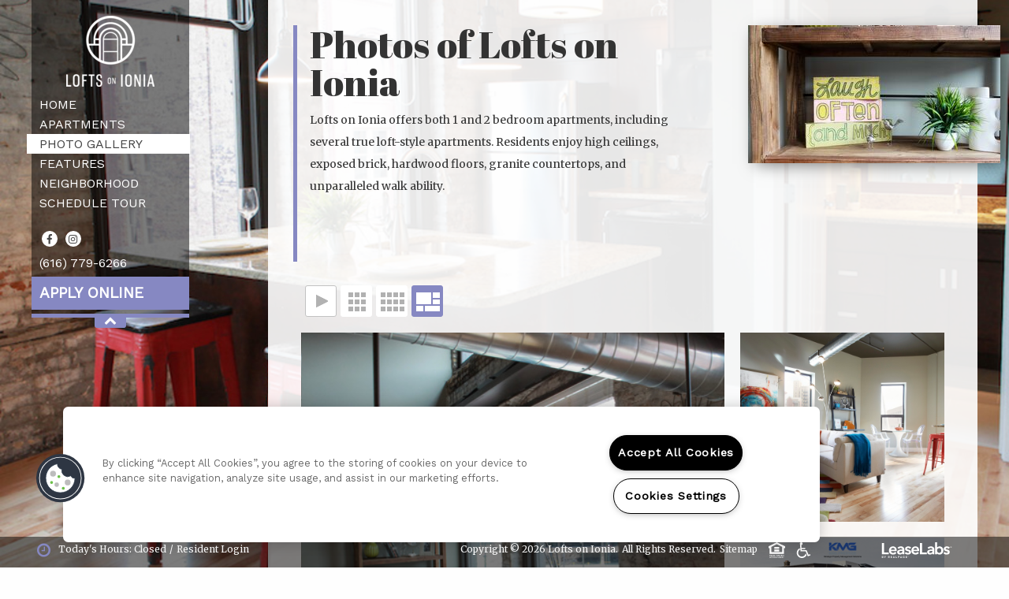

--- FILE ---
content_type: text/css; charset=utf-8
request_url: https://www.loftsonionia.com/CMSPages/GetResource.ashx?stylesheetname=RPcssMaster_S0065-Tableau
body_size: 8754
content:
html,body{height:auto !important}body{overflow-x:hidden}html body{font-family:'Work Sans',sans-serif;color:#333}.row{margin-left:-20px;margin-left:auto !important;margin-right:auto !important}html p{font-size:14px}.pageWrapper{max-width:1200px;margin:0 auto}.backgroundContainer{height:100%;width:100%;position:fixed;top:0;z-index:-1}:focus{outline:-webkit-focus-ring-color auto 0 !important}@media only screen and (min-width:1024px){body.modal-open{position:relative !important}}@media only screen and (max-width:480px){.backgroundContainer{height:120%}}.navLogoWrapper{text-align:center}.logo{text-align:center}.logo img{padding:0 0 10px 0}.topContainer{background-color:rgba(0,0,0,.5);padding:20px 10px 0;width:16.666667%;max-width:200px;position:fixed;top:0;z-index:0}.desktopMenu ul{list-style:none;margin-left:0}.desktopMenu li a{color:#fff;text-transform:uppercase;text-decoration:none}.desktopMenu li a:hover{color:#fff;text-decoration:none;transition:color .1s ease-in-out;-moz-transition:color .1s ease-in-out;-webkit-transition:color .1s ease-in-out}span.seo-phone.seo-number{font-weight:bold}.social_media{margin:20px 0 8px}#nav-wrapper a{color:#fff}.applyNowLink{margin:5px -10px;padding:7px 10px;text-transform:uppercase;background:#8688c2;font-size:1.2em}.applyNowLink a{font-weight:bold}.live-chat-container{margin:5px -10px;padding:7px 10px;text-transform:uppercase;font-size:1.2em}.desktopMenu #menuElem li{background:rgba(255,255,255,0);margin-left:-1rem;margin-right:-.7rem;padding-left:1rem;transition:background .1s ease-in-out;-moz-transition:background .1s ease-in-out;-webkit-transition:background .1s ease-in-out}.desktopMenu #menuElem li:hover,.desktopMenu #menuElem li.active{background:rgba(255,255,255,1);transition:background .1s ease-in-out;-moz-transition:background .1s ease-in-out;-webkit-transition:background .1s ease-in-out}.desktopMenu #menuElem li:hover a,.desktopMenu #menuElem li.active a{color:#444;transition:color .1s ease-in-out;-moz-transition:color .1s ease-in-out;-webkit-transition:color .1s ease-in-out}a#_lpChatBtn{font-weight:bold}a#_lpChatBtn:before{content:"";font-family:FontAwesome;font-weight:normal;margin-right:10px}.office-hours-container a:before{content:"";font-family:FontAwesome;margin-right:.5em;font-size:20px;vertical-align:middle;color:#8688c2;float:left;line-height:20px}.office-hours-container .office-hours-modal-container{background-color:rgba(0,0,0,.5);padding:10px 20px 10px 0;margin-top:-2px}.office-hours-container .office-hours-modal-container:after{border-top:solid rgba(0,0,0,.8) 10px}#mobile-nav-content .office-hours-container .office-hours-modal-container{width:100%;height:100%;top:0!important;left:0!important;margin-top:0}.background-gallery ul.bg-images{list-style:none}#mobile-nav-header-right a.seo-number:before{content:"";display:inline-block;font:normal normal normal 14px/1 FontAwesome;font-size:inherit;text-rendering:auto;-webkit-font-smoothing:antialiased;font-size:30px;color:#fff}.masterContainer .off-canvas-content,.masterContainer .off-canvas-content{background:transparent}#mobile-nav-header{background:#444;position:fixed;width:100%;height:50px;top:0;z-index:10}.mobileTopContainer button.button{padding:10px;font-size:30px;line-height:30px;background:transparent;height:50px;margin:0;position:fixed;left:0;top:0}.navLogoMobile{width:100%;height:100%;text-align:center}.navLogoMobile img{box-sizing:border-box;padding:10px;max-width:50%;max-height:100%}div#mobile-nav-header-right{position:absolute;top:0;right:0}.mobilePhone{padding:10px;font-size:0;line-height:30px;height:50px;margin:0;float:right}.mobilePhone a,.mobilePhone a:hover{color:#fff}.mobileTopContainer .icon{color:#8688c2;height:15px;width:15px;margin-right:10px;vertical-align:middle}.off-canvas.position-left{min-height:100%;background:#333;padding:1em;overflow:hidden}.mobileTopContainer ul{list-style-type:none;margin-left:0;font-size:1.3em;text-transform:uppercase;line-height:1.7em}.mobileTopContainer ul li a{color:#fff}.fa-map-marker{font-size:22px !important}.fa-mobile{font-size:26px !important}em.fa.fa-envelope-o{font-size:20px !important}.mobileInfoLink .icon{width:1em;margin-right:5px;display:inline-block;margin-top:-5px;vertical-align:top}.mobileInfoLink .text{width:185px;display:inline-block;color:#fff;font-size:.8em;margin-top:-4px;vertical-align:top}.mobileInfoLink .text a{color:#fff}.mobileInfoLink{margin-bottom:10px}.mobileTopContainer .office-hours-container{font-size:.8em;margin-top:-8px}.mobileTopContainer #menuElem li.active{background:#fff;margin-left:-1em;margin-right:-1em;padding-left:1em;padding-right:1em}.mobileTopContainer #menuElem li.active a{color:#333}.mobileTopContainer .p_lt_zoneMobileNav_rpWebpart_OfficeHours1_pnlOfficeHours-office-hours-modal-container-u.office-hours-modal-container{background:#000;margin:0 2em 0 0;box-sizing:border-box;padding:2em 1em;font-size:.8em}.mobileTopContainer .office-hours-modal-container:after{border-left:solid transparent 10px;border-right:solid transparent 10px;border-top:solid #333 10px}.mobileTopContainer .oh{text-align:center;padding:0}.mobileTopContainer [class^="sicon-"]:before,.mobileTopContainer [class*=" sicon-"]:before{font-size:1.1em;height:30px;width:30px;padding-top:4px;border-radius:15px;margin-bottom:5px}.mobileTopContainer .live-chat-container{background:none;float:right;font-size:0;padding:7px 3px}.mobileTopContainer a#_lpChatBtn:before{color:#fff;font-size:30px;line-height:22px}.mobileTopContainer a#_lpChatBtn{color:#fff}.mobileTopContainer .live-chat-container{background:none}.mobileTopContainer .oh-button-close{display:block}.js-off-canvas-exit{z-index:9}@font-face{font-family:'fontello';src:url('/TemplateResources/Global/Icons/fontello.eot?87172713');src:url('/TemplateResources/Global/Icons/fontello.eot?87172713') format('embedded-opentype'),url('/TemplateResources/Global/Icons/fontello.woff?87172713') format('woff'),url('/TemplateResources/Global/Icons/fontello.ttf?87172713') format('truetype'),url('/TemplateResources/Global/Icons/fontello.svg?87172713') format('svg');font-weight:normal;font-style:normal}[class^="sicon-"]:before,[class*=" sicon-"]:before{font-family:"fontello";font-style:normal;font-weight:normal;speak:none;display:inline-block;text-decoration:inherit;width:1em;margin-right:.2em;text-align:center;font-variant:normal;text-transform:none;line-height:22px;margin-left:.2em;color:inherit;font-size:.8em;color:#444;font-variant:normal;text-transform:none;background:#fff;height:20px;width:20px;border-radius:10px}.sicon-twitter:before{content:''}.sicon-pinterest:before{content:''}.sicon-facebook:before{content:''}.sicon-youtube:before{content:''}.sicon-linkedin:before{content:''}.sicon-google:before{content:''}.sicon-google-search:before{content:''}.sicon-blog:before{content:''}.sicon-yelp:before{content:''}.sicon-myspace:before{content:''}.sicon-foursquare:before{content:''}.sicon-flickr:before{content:''}.sicon-instagram:before{content:'('}.sicon-tumblr:before{content:')'}.sicon-apartmentratingscom:before{content:'!';padding-left:0}.social_media a{text-decoration:none}#popUpWindowHeader{font-family:'Abril Fatface',serif;font-size:1.8em}.popUpWindowDialog #popUpWindowText{font-family:'Merriweather',serif}.innerContainer1{background-color:rgba(0,0,0,.5);color:#fff;width:50%;min-height:25%;max-height:85%;position:fixed;bottom:13%;right:0;border-left:10px solid #8688c2;padding:1em;overflow-y:auto}.innerContainer1 .tabs-content h1{color:#fff;border:none;font-size:3rem}.innerContainer1Content{max-width:600px;padding:0 1em;box-sizing:border-box}.innerContainer1Content a,.innerContainer1Content a:hover{color:#8688c2;text-decoration:none}.innerContainer2{background:rgba(255,255,255,.9);width:75%;float:right;box-sizing:border-box;padding:2em 2em 0 2em;margin-bottom:2.55em}.orbit{margin-bottom:2em}@media only screen and (max-width:1023px){.orbit{margin-bottom:-1em}.page_blog .orbit{margin-bottom:-1em}}.rightImage img{-webkit-box-shadow:6px 5px 20px -4px rgba(0,0,0,.55);-moz-box-shadow:6px 5px 20px -4px rgba(0,0,0,.55);box-shadow:6px 5px 20px -4px rgba(0,0,0,.55)}.bottomContent{margin:0 -2em -2em}@media only screen and (max-width:1279px){.innerContainer1{width:65%}.innerContainer1Content{max-width:auto}}@media only screen and (max-width:1100px){.innerContainer2{width:80%}}@media only screen and (max-width:1023px){.innerPageContainer{margin-top:50px}.innerContainer1{width:98%;min-height:25%;position:relative;float:none;margin-top:110%;border-left:5px solid #8688c2;margin-bottom:15%;margin-left:2%}.innerContainer1Content{max-width:100%;padding:0 1em}.innerContainer2{width:100%;float:none;margin-bottom:0;padding-bottom:1em}#floorPlansPageContainer .innerContainer2{padding-bottom:0;margin-bottom:-2em}.bottomContent{margin:0 -2em}}@media only screen and (max-width:1023px) and (orientation:portrait){.innerContainer1{margin-top:85%}}@media only screen and (max-width:640px) and (orientation:portrait){.innerContainer1{margin-top:95%}}@media only screen and (max-width:1023px) and (orientation:landscape){.innerContainer1{margin-top:40%;margin-bottom:9%}}@media only screen and (max-width:640px){.innerContainer2{padding:1em}.topContentRight{margin:1em 1em 0 1em}.bottomContent{margin:0 -1em -1em}}body h1{font-family:'Abril Fatface';line-height:1}.innerPageContainer,.innerPageContainer h2,.innerPageContainer h3,.innerPageContainer h4,.innerPageContainer h5,.innerPageContainer h6{font-family:'Merriweather',serif}.topContent{position:relative}.innerContainer2 .topContent a{color:#8688c2}.innerContainer2 .topContentLeft{width:60%;border-left:5px solid #8688c2;box-sizing:border-box;padding:0 1em;min-height:175px;margin-bottom:30px}.innerContainer2 .topContentLeft:after{content:"";clear:both;display:table}.innerContainer2 .topContentRight{position:absolute;right:-61px;top:0;width:40%;text-align:right}.innerContainer2 .mainContent{box-sizing:initial}@media only screen and (max-width:1200px){.innerContainer2 .topContentRight{right:0}}@media only screen and (max-width:480px){.topContent{margin:-2em}.innerContainer2 .topContentRight{width:100%;position:relative}.innerContainer2 .topContentLeft{width:auto;padding:0 1em;margin:1em 2em 3em}.rightImage img{width:100%}.rightImage{-webkit-box-shadow:none;-moz-box-shadow:none;box-shadow:none}}.scrolling-testimonials{margin:0}.testimonial-item-container{font-family:'Abril Fatface';color:#fff;font-size:20px}.readmore{padding-bottom:15px;display:none}.readmoreOpen{color:#8688c2;padding-left:10px}.readmoreClose{color:#8688c2;padding-left:10px}.readmoreOpen:hover,.readmoreClose:hover{cursor:pointer}.readmore p:last-of-type{display:inline}.homeCallOut1 img{display:none}.homeCallOut1 .head_text{font-size:1.3em;color:#8688c2}@media only screen and (max-width:1023px){.homeCallOut1 .head_text{font-size:1em}}.background-gallery .li-image{width:100%}.backgroundContainer .slider{height:auto;margin:0;background-color:transparent}.caption-container .caption,.caption-container .link,.caption-container .description{display:none}.background-gallery .bg-arrow-left,.background-gallery .bg-arrow-right{display:none}.backgroundContainer .background-gallery .bg-bullets{width:100%;max-width:1200px;margin:0 auto;bottom:4.5em}.backgroundContainer .background-gallery .bg-bullets li{font-size:2em;padding:0 2px}.backgroundContainer .background-gallery .bg-selected{color:#8688c2}.backgroundContainer .background-gallery .bg-bullets{color:#fff}.backgroundContainer .background-gallery .bg-caption-container{display:none}@media only screen and (max-width:1023px){.backgroundContainer .background-gallery .bg-bullets{display:none}.backgroundContainer{z-index:-1}}.topContainer{z-index:1}.backgroundContainer .slides-banner{margin-bottom:0}.backgroundContainer .slides-banner .slides li{height:100vh;display:inline}.backgroundContainer .slides-banner .flex-direction-nav{display:none}.backgroundContainer .slides-banner .flex-control-nav{display:block;width:auto;bottom:95px;text-align:center;left:5%}@media(max-width:991px){.backgroundContainer .slides-banner .flex-control-nav{bottom:auto;top:80px;right:0;width:100%}}.backgroundContainer .slides-banner .flex-control-nav li a{width:14px;height:14px}.backgroundContainer .slides-banner .flex-control-nav li a.flex-active{background:#fff;background:rgba(255,255,255,.9)}#squareTilesGalleryPageContainer .backgroundContainer{background:url(https://capi.myleasestar.com/v2/dimg/65591483/1920x1200/65591483.jpg);background-size:cover;height:100%;background-position:center;z-index:-1 !important}@media only screen and (max-width:640px){#squareTilesGalleryPageContainer .backgroundContainer{background:url(https://capi.myleasestar.com/v2/dimg/65591483/1080x1920/65591483.jpg)}}#widget_header_buttons{float:left !important}#widget_header_buttons a.headerButton:first-child{margin-left:0}.grid,.grid-item{background:transparent !important}#galleryMain .top-container{clear:both;padding-top:30px;width:100%}#galleryMain .top-dropdown{margin-top:8px;float:right}#galleryMain .clear{clear:both}@media only screen and (max-width:480px){#squareTilesGalleryPageContainer #galleryMain{padding:0 2em 2em}}#blogPageContainer .blog-pager-list{padding:0}#blogPageContainer .innerContainer2{position:relative;z-index:0}#blogPageContainer .backgroundContainer{background:url(http://capi.myleasestar.com/v2/dimg/46168399/3840x2560/46168399.jpg);background-size:cover;height:100%;background-position:center}@media only screen and (max-width:640px){#blogPageContainer .backgroundContainer{background:url(http://capi.myleasestar.com/v2/dimg/46168399/1080x1920/46168399.jpg)}}.innerContainer2 .page_blog{padding:0;background:transparent}.innerContainer2 .blog-search-box{height:30px;width:200px}.innerContainer2 .blog-search-bar{margin-bottom:0}.blog-search-bar .blog-search-box{padding:5px 10px;font-size:.9rem}.blog-list-item-container .blog-list-item-left{width:80%;box-sizing:border-box}.blog-list-item-container .blog-list-item-right{width:20%;box-sizing:border-box}#blogPageContainer .innerContainer2 ul.orbit-container{-webkit-margin-before:0;-webkit-margin-after:-.5em;-webkit-margin-start:0;-webkit-margin-end:0}#blogMain{margin-bottom:2em}#blogBottom .scrolling-testimonials{margin:0}.social-button .fb_iframe_widget{top:-6px}@media only screen and (max-width:1024px){.blog-list-item-container .blog-list-item-right{width:100%}.blog-list-item-container .blog-list-item-left{width:100%}}@media only screen and (max-width:500px){.page_blog .blog-search-back-button{margin-top:5px}.page_blog .blog-search-page-title{font-size:20px;padding-left:0}}@media only screen and (max-width:320px){.innerContainer2 .blog-search-box{width:170px}.blog-list-item-tags-list{margin:0}.page_blog .blog-search-page-title{font-size:18px}}#ReviewsPageContainer .backgroundContainer{background:url();background-size:cover;height:100%;background-position:center}.ratings-wrapper q{color:#333}body .FloorPlansV3 #contentarea{float:none;background:none}body .scrolling-testimonials .orbit-container{min-height:unset}.fp2-left-panel-filters-container{border-radius:5px;border-bottom:1px solid rgba(0,0,0,.2);box-shadow:0 1px 5px rgba(0,0,0,.15)}body .FloorPlansV3 #floorplan-header{height:auto}.sortSection #dropSort{font-size:.9em}.FloorPlansV2 .rent-container.student-prop-rent{margin-top:15px}.container .FloorPlansV2 #sidebar .button.student-prop-filter{margin:0 !important}body .BrochureLogo img{padding:5px;background:rgba(0,0,0,.5)}.page_floorPlans .bottomContent{margin:0 -2em}.FloorPlansV3 .modal.fade.in{display:block !important}.FloorPlansV3 .filters-container .caret{float:right}body .FloorPlansV3 #contentarea{font-size:12px}.FloorPlansV3 .filters-container .dropdown-menu,.FloorPlansV3 .filters-container .dropdown-toggle{min-width:212px}.FloorPlansV3 #floorplan-container{overflow:visible !important}body .FloorPlansV3 .read-more-fp{margin-top:0;padding-top:0}#floorPlansPageContainer .innerContainer2{position:relative}#floorPlansPageContainer .FloorPlansV2 input#flex-days{width:30px;padding:2px 5px}#floorPlansPageContainer .backgroundContainer{background:url(https://capi.myleasestar.com/v2/dimg/60436936/1920x1200/60436936.jpg);background-size:cover;height:100%;background-position:center}.container .FloorPlansV3 .rent-filter{width:84px}body .ui-datepicker select.ui-datepicker-month,body .ui-datepicker select.ui-datepicker-year{color:#333;background-image:none !important}.rent-container [type="tel"],.calendra [type="text"]{margin-bottom:0 !important;padding:0 !important}#floorPlansMain .container .FloorPlansV3 #topbar .calendra input{margin-bottom:0 !important;padding:0 0 0 7px !important}@media only screen and (max-width:640px){#floorPlansPageContainer .backgroundContainer{background:url(https://capi.myleasestar.com/v2/dimg/60436936/1080x1920/60436936.jpg)}}container .FloorPlansV3 #unitInfoPanel.ismobile{top:50px}.floorPlanBottomImageContainer{margin-bottom:2em}.bottomImage{width:33%;display:inline-block}.bottomImage.bi2{width:34%}.innerContainer2 .FloorPlansV2 #view-area-floor-plan .view-area-floor-plan .unit-show-hide{padding:10px}.availability-filter-row{margin-left:2px}.bottomImage img{width:100%}.FloorPlansV2{box-sizing:initial}.FloorPlansV2 #contentarea .floorplan-top-container{box-sizing:border-box}.FloorPlansV2 #cont-leftsidebar .img_area{max-width:100%;max-height:100%;box-sizing:border-box}.FloorPlansV2 .show-all-amenities{clear:both}.FloorPlansV2 input#datepicker,.FloorPlansV2 input#flex-days{display:inline}.availUnitsBox{margin:21px 0}.innerContainer2 .FloorPlansV2 #contentarea,.innerContainer2 .FloorPlansV2 .ac-container{margin:1px}.innerContainer2 .FloorPlansV2 #contentarea .floorplan-top-container{width:100%;box-sizing:border-box}.innerContainer2 .FloorPlansV2 #cont-leftsidebar{padding:0;box-sizing:border-box;width:20%}.innerContainer2 .FloorPlansV2 #cont-leftsidebar .butt_area{box-sizing:border-box;max-width:100%}.innerContainer2 .FloorPlansV2 #text-area{margin:0;padding:0 5px 5px;width:56%;box-sizing:border-box}.innerContainer2 .FloorPlansV2 #contentarea h2{margin:0}.read-more-fp{padding-top:10px}.innerContainer2 .FloorPlansV2 #view-area-floor-plan{box-sizing:border-box}.innerContainer2 .FloorPlansV2 #contentarea .specification ul li{padding:2px 4px 0}.innerContainer2 .FloorPlansV2 .ac-container{box-sizing:border-box;padding:15px 10px;margin-bottom:1em}.innerContainer2 .FloorPlansV2 .ac-container label.label{margin:0;padding:0;text-align:left;width:100%;border-radius:4px 4px 0 0;height:auto}.FloorPlansV2 .ac-small .pagination{margin:20px 0 0}.innerContainer2 .FloorPlansV2 .ac-container .input:checked~article.ac-small{padding:0}.innerContainer2 .FloorPlansV2 .sortSection{padding:0}.innerContainer2 .FloorPlansV2 .ac-container{box-sizing:border-box;padding:15px 10px}.innerContainer2 .FloorPlansV2 .ac-container label.label{margin:0;padding:5px;text-align:left;width:100%;font-size:1em;font-weight:normal}.innerContainer2 .FloorPlansV2 select{padding:3px;font-size:1em}.innerContainer2 .FloorPlansV2 .ui-slider-horizontal{width:92%;margin:0 auto}.innerContainer2 .FloorPlansV2 #sidebar .sli{padding:0;margin:0}.innerContainer2 .FloorPlansV2 .ac-small .sli p,.FloorPlansV2 .ac-container .calendra p{margin:0}.innerContainer2 .FloorPlansV2 #sidebar .calendra{width:100%;box-sizing:border-box;padding:0;margin:0}.FloorPlansV2 select{height:auto}.FloorPlansV2 input#datepicker,.FloorPlansV2 input#flex-days{height:auto;margin:0}.container .FloorPlansV2 #sidebar .button{margin:45px 0 0 0 !important;padding:0;background:transparent;float:none}.container .FloorPlansV2 .ac-container .availabilityFilter p{font-size:12px}.container .FloorPlansV2 .availabilityFilter input[type=radio]{left:0}.container .FloorPlansV2 .availabilityFilter{padding:5px 12px 0 20px}.container .FloorPlansV2 #checkboxShowAvailableOnly{margin:0}.container .FloorPlansV3 #topbar .open>.dropdown-menu{box-sizing:border-box;opacity:1;margin-top:-3px}.container .FloorPlansV3 .availabilityFilter #flex-days{height:auto;padding:0}.container .FloorPlansV3 #topbar .calendra input,.FloorPlansV3 select{height:auto}.container .FloorPlansV3 .amenity-popup-lightbox .close a{background:#54796d url(/RPresourceFiles/Themes/essex/images/sprite_corporate_search.png) no-repeat 6px -633px}.container .FloorPlansV2 .amenities-title-1{margin:0}.container .FloorPlansV3 #unitInfoPanel{padding:0}.container .FloorPlansV2 th{color:#333}.container .FloorPlansV2 .pagination>li>a,.container .FloorPlansV2 .pagination>li>span{padding:6px 10px}.FloorPlansV3 .filters-container{text-align:left}#topbar input{display:inline-block;box-shadow:none}.FloorPlansV3 .rent-filter{height:auto;line-height:1.6;font-size:.8rem;width:80px}.FloorPlansV3 #beds_selector a,.FloorPlansV3 #baths_selector a{line-height:1.6;padding:6px 10px}.calendra input#datepicker{font-size:.8rem}.container .FloorPlansV3 #topbar .calendra input{background-position:103px 5px}.FloorPlansV3 #topbar .filters-container .dropdown:after{content:none}.FloorPlansV3 #topbar .filters-container .dropdown{margin-left:0}.FloorPlansV3 .filters-container .dropdown-toggle{font-family:'Merriweather',serif}.FloorPlansV3 .filters-container .dropdown-menu{padding:.55rem}.container .FloorPlansV3 .dropdown-menu>li>a{padding:3px 0}.container .FloorPlansV3 #topbar{padding:0}.container .FloorPlansV3 .availUnitsBox{float:left}.container .FloorPlansV3 #divOnlineLeasingLogin{float:none;margin-left:0}.container .FloorPlansV3 #availableFloorplansmsg{margin-top:5px;float:none}.FloorPlansV3 .open .butt_area{width:100%;float:none}.open .fp-price-range{display:inline-block;width:40%}.open .fp-action-btn{display:inline-block;width:30%;position:relative;padding:0 1rem;box-sizing:border-box;vertical-align:middle;float:right}.FloorPlansV3 .open .virtual-tour{float:none;width:30%;display:inline-block;padding:10px 0;margin-top:10px;display:inline-block}.FloorPlansV3 .min-rent-container:after,.FloorPlansV3 .max-rent-container:after{font-size:.7rem}.FloorPlansV3 #topbar .calendra{margin-right:1rem !important}.container .FloorPlansV3 #topbar .calendra input{margin-bottom:1rem !important;margin-right:1rem !important}.innerContainer2 .FloorPlansV2 .ac-container article p{margin-bottom:0}.innerContainer2 .FloorPlansV2 .rent-container{width:100%;padding:0}.innerContainer2 .FloorPlansV2 .rent-filter{width:80px;display:inline-block;font-size:.8rem;margin-bottom:0}#floorPlansMain .FloorPlansV3 #unitInfoPanel.ismobile{top:50px}.page_floorPlans #floorPlansMain .container{max-width:100%}#spWidget{margin-bottom:30px}#spWidget h2{font-family:'Abril Fatface';font-size:2em}#spWidget .sp-infobox-bot{background-color:#dfdfdf}#spWidget .sp-carousel-container{font-size:12px}.sp-left-arrow,.sp-right-arrow{border-color:#a9a9a9 !important}@media only screen and (max-width:1024px){.container .FloorPlansV3 #checkboxShowAvailableOnly{margin:2px 5px 0 2px !important}}@media only screen and (max-width:960px){.container .FloorPlansV3 .butt_area{width:100%}#topbar .filters-container .dropdown{border:none !important}}@media only screen and (max-width:826px){.container .FloorPlansV3 #topbar .calendra input{margin:0 !important}.filters-container .dropdown-toggle{height:31px !important}}@media(max-width:768px){.container .FloorPlansV2 #contentarea{width:99% !important;box-sizing:border-box}}@media(max-width:767px) and (min-width:270px){#floorPlansMain .FloorPlansV3 #unitInfoPanel>a{margin-bottom:0;display:inline-block!important;padding:10px}}@media(max-width:690px){.container .FloorPlansV3 #topbar .calendra input{margin-bottom:1rem!important;margin-right:1rem!important}}@media only screen and (max-width:480px){.innerContainer2 .FloorPlansV2 #cont-leftsidebar{width:100%}.bottomImage{width:100% !important}.FloorPlansV3 #topbar .calendra{margin:0 auto !important}}@media only screen and (max-width:320px){.container .FloorPlansV2 #contentarea .specification{font-size:11px}.container .FloorPlansV2 #contentarea .button_2{width:65px;padding:5px 0}}body .floorplans-widget-1 .rpfp-cards .rpfp-card .rpfp-button{padding:12px}body .floorplans-widget-1 .rpfp-filters .rpfp-button{font-size:12px;line-height:15px;border:1px solid #585858;background-color:#fff;border-radius:0;padding:12px;min-width:128px}body .floorplans-widget-1 .rpfp-filters{padding-bottom:0}body .floorplans-widget-1 .rpfp-filters .rpfp-dropdown-container{margin-bottom:6px}body .floorplans-widget-1 .rpfp-filters .rpfp-button.rpfp-active,body .floorplans-widget-1 .rpfp-filters .rpfp-button.rpfp-active:hover{background:#8688c2;border:solid 1px #8688c2}body .floorplans-widget-1 .rpfp-filters .rpfp-dropdown-container.rpfp-dropdown-container-sortby .rpfp-button{letter-spacing:.49px}body .floorplans-widget-1 .rpfp-discalaimer-container{margin:25px 0 30px 0}body .floorplans-widget-1 .rpfp-extras .engrain .engrain-link{border-radius:0;margin-left:20px;font-size:12px;line-height:15px}body .floorplans-widget-1 .rpfp-extras .ahol{line-height:26px}body .floorplans-widget-1 .rpfp-extras .ahol .ahol-link{color:#333;text-decoration:underline}body .floorplans-widget-1 .rpfp-extras .ahol .ahol-link:hover,body .rpfp-extras .ahol .ahol-link:focus{opacity:.6}body .floorplans-widget-1 .rpfp-extras .engrain .engrainMapSvg{width:28px}body .floorplans-widget-1 .rpfp-extras{font-size:12px}@media screen and (min-width:584px){body .floorplans-widget-1 .rpfp-extras{margin-top:0;margin-bottom:20px;justify-content:flex-end}}body .floorplans-widget-1 .rpfp-cards .rpfp-card .rpfp-card-inner{background:#f2f2f2}body .floorplans-widget-1 .rpfp-cards .rpfp-card .rpfp-info{padding:14px 13px;border:none}body .floorplans-widget-1 .rpfp-cards .rpfp-card .rpfp-info .rpfp-name,body .floorplans-widget-1 .rpfp-cards .rpfp-card .rpfp-info .rpfp-rent{font-size:15px;line-height:19px;width:100%}body .floorplans-widget-1 .rpfp-cards .rpfp-card .rpfp-info .rpfp-details{font-size:12px}body .floorplans-widget-1 .rpfp-cards .rpfp-card .rpfp-info .rpfp-details strong{font-weight:400}body .floorplans-widget-1 .rpfp-cards .rpfp-card .rpfp-button.rpfp-button--brochure{background:#fff;color:#969796;opacity:1;font-size:12px;line-height:15px}body .floorplans-widget-1 .rpfp-cards .rpfp-card .rpfp-button.rpfp-button--brochure:before{opacity:.6}body .floorplans-widget-1 .rpfp-cards .rpfp-card .rpfp-button.rpfp-button--availability{border-radius:0 0 5px 5px;border-left:none;font-weight:400;opacity:1;font-size:12px;line-height:15px}body .floorplans-widget-1 .rpfp-cards .rpfp-card .rpfp-button.rpfp-button--brochure:hover,body .floorplans-widget-1 .rpfp-cards .rpfp-card .rpfp-button.rpfp-button--availability:hover{opacity:.6}body .floorplans-widget-1 .rpfp-cards .rpfp-card .rpfp-button.rpfp-button--availability .rpfp-badge{background-color:#fff;font-weight:400;color:#333}.tabs-content .tabs-panel ul{margin-left:0}.tabs-content li{list-style:none}.tabs-content li:before{content:"• ";font-size:20px;color:#8688c2}.tabs-content .tabs-panel{height:auto !important}body .view-more-community,body .view-more-apartment{background:#8688c2}body .view-more-community:hover,body .view-more-apartment:hover{background:#787aae;color:#fff}body .tabs-content h1{color:inherit;border-color:#787aae}body .tabs{background:transparent}body .tabs-content{background:#fff}div#amenitiesMain{padding:20px 0 30px}body .amenities-tabbed-container .tabs-title>a{color:inherit}body .amenities-tabbed-container .tabs li a:hover{color:#fff}#amentiesPageContainer .backgroundContainer{background:url(https://capi.myleasestar.com/v2/dimg/60436907/1920x1280/60436907.jpg);background-size:cover;height:100%;background-position:center}@media only screen and (max-width:640px){#amentiesPageContainer .backgroundContainer{background:url(https://capi.myleasestar.com/v2/dimg/60436907/1080x1920/60436907.jpg)}}.page_neighborhood .neighborhood-widget{margin:0 -2em}.page_neighborhood .neighborhood-widget .neighborhood-widget__nav{top:30px}@media(max-width:640px){.page_neighborhood .neighborhood-widget{margin:0 -1em}}@media(max-width:543px){.page_neighborhood .neighborhood-widget .neighborhood-widget__nav{top:0}}#neighborhoodPageContainer .innerContainer2{position:relative;z-index:0}#MapArea .infoBox .infoboxContainer .mapVenueDetails .mapVenueName{max-width:230px}#neighborhoodPageContainer .backgroundContainer{background:url(https://capi.myleasestar.com/v2/dimg/59548011/1920x1280/59548011.jpg);background-size:cover;height:100%;background-position:center}select#dropSearchRadius{background:none !important}@media only screen and (max-width:640px){#neighborhoodPageContainer .backgroundContainer{background:url(https://capi.myleasestar.com/v2/dimg/59548011/1080x1920/59548011.jpg)}}#neighborhood-container{padding-bottom:2em}#neighborhood-container .neighborhood-search-panel button#btnSearchVenues{margin-top:0}#neighborhood-container #topPanel .topPanel-PropertyAddress{float:none;display:inline-block;vertical-align:middle}#neighborhood-container #topPanel{height:auto;padding:10px}#neighborhood-container #topPanel .neighborhood-search-panel,#neighborhood-container .rp_n_3_SearchRadius{padding:7px 10px 0 10px;float:none;display:inline-block}#neighborhood-container #topPanel label{margin:6px 0;font-size:12px;line-height:normal;display:inline-block}#neighborhood-container #topPanel input,#neighborhood-container #topPanel select{display:inline-block;font-size:12px}#neighborhood-container #topPanel{font-size:12px}@media only screen and (max-width:640px){.innerContainer2 #neighborhood-container #topPanel .topPanel-PropertyAddress{margin-top:20px}}.infoboxContainer .mapVenueDetails{max-width:218px}.venue .venueDetails .venueName a{text-decoration:underline}.venue .venueScore{width:auto}#leftPanel #leftPanelTabs .tabList li a{height:40px;box-sizing:border-box}#topPanel .neighborhood-search-panel,.rp_n_3_SearchRadius{box-sizing:content-box}.page_neighborhood #neighborhood-container .rp_n_3_SearchRadius{line-height:28px;height:33px}@media only screen and (min-width:640px){.page_neighborhood #neighborhood-container .rp_n_3_SearchRadius #dropSearchRadius{padding:5px 15px 5px 5px;height:auto;width:auto;border-radius:5px;box-shadow:inset 0 1px 2px rgba(10,10,10,.1);border:solid 1px #a9a9a9}}.page_neighborhood .venue .venueImage img{width:55px}#tabDirectionsHeader .searchTextBox{padding:0 5px;font-size:12px;margin:5px;display:inline-block}#tabDirectionsHeader .wayPointLabel{float:none;display:inline-block}.page_neighborhood .infoboxContainer{position:relative;min-width:267px}@media(max-width:960px){.page_neighborhood#neighborhood-container .neighborhood-search-panel label{line-height:1.8}.page_neighborhood #neighborhood-container #topPanel .topPanel-PropertyAddress{position:relative;bottom:0}.innerContainer2 #neighborhood-container .neighborhood-search-panel input.searchTextBox{min-width:214px}#neighborhood-container .neighborhood-search-panel input.searchTextBox,#neighborhood-container #dropSearchRadius{height:27px}.innerContainer2 #neighborhood-container .neighborhood-search-panel button#btnSearchVenues{right:16px}}@media only screen and (max-width:480px){#leftPanel #leftPanelTabs .mCSB_container{margin-right:0}}#contactUsPageContainer .innerContainer2{position:relative;z-index:0}#contactUsPageContainer .backgroundContainer{background:url(https://capi.myleasestar.com/v2/dimg/59348311/1920x1200/59348311.jpg);background-size:cover;height:100%;background-position:center}@media only screen and (max-width:640px){#contactUsPageContainer .backgroundContainer{background:url(https://capi.myleasestar.com/v2/dimg/59348311/1080x1920/59348311.jpg)}}.topContentLeft .mobileInfoLink .text{width:auto;font-size:1em}.topContentLeft .mobileInfoLink .text a{color:#333}.topContentLeft .mobileInfoLink .icon{color:#8688c2}#widget_contact_us_2{box-sizing:border-box}#cu_2_formdiv .input_form .form-txt1,#cu_2_formdiv .input_form .form-item{height:auto !important;padding:.5em}#cu_2_formdiv .input_form .form-txt1,#cu_2_formdiv .input_form .inputselect{height:auto;font-size:14px;border-radius:0 !important}#dayPhone1,#dayPhone2,#dayPhone3,#dayExtension{display:inline;border-radius:0 !important}.input_form input#movedate{border-radius:0 !important;font-size:14px}#cu_2_formdiv .input_form select{background-image:none;margin-bottom:16px}#cu_2_formdiv .input_form textarea#msg{height:120px !important;border-radius:0}#cu_2_formdiv .input_form select#bedbathid{font-size:14px;padding:.5em;border-radius:0;margin:-.2rem 0 1.3rem}.mainContent #widget_contact_us_2 .cu-2-wrapper{margin:0 0 4em 0;padding:0 !important}.mainContent #widget_contact_us_2 #cu_2_body .right{width:100%;margin:0 !important;padding:0 !important}.div-left-form .input_form,.div-left-form .label_form{margin:1% 0 !important}.div-right-form .input_form,.div-right-form .label_form{margin:1% 0 !important}#widget_contact_us_2 #bedbathid{line-height:initial}.div-right-form .div-right .input_form select#usersource{border-radius:0;margin:0 0 1rem}#cu_2_body .right h2.body-txt1{font-family:'Merriweather',serif}input#petsAllowed,input#respondmedium{margin-bottom:1rem}#widget_contact_us_2 #cu_2_formdiv .cu-2-submit{border-radius:0;-moz-border-radius:0;-webkit-border-radius:0;height:35px;border:none}#widget_contact_us_2 #cu_2_body #cu_2_formdiv .bdr-clr1 .btn-bg2{top:0;padding:0}#cu_2_formdiv .input_form .cu-2-msg,#cu_2_formdiv .input_form .form-txt1,#cu_2_formdiv .input_form .form-item{font-size:14px}.div-left-form .div-left .label_form{height:19px}#cu_2_body #cu_2_formdiv div.cu-2-submit{text-shadow:none !important}#widget_contact_us_2 #cu_2_body #cu_2_formdiv .bdr-clr1{margin:0 !important}#contactUsPageContainer #cu_2_body #cu_2_formdiv div.cu-2-submit{background-color:#555;background-image:none;font-family:'Merriweather',serif;text-transform:uppercase;font-weight:normal;float:none !important;margin-top:2em !important}#contactUsBottom{margin-top:-2em}@media only screen and (max-width:480px){input#zip{width:50% !important}.topContentLeft .mobileInfoLink .text{width:225px}}.hiddenPageMaster .backgroundContainer{background:url(https://capi.myleasestar.com/v2/dimg/33463934/1920x1200/frontofcommunity.jpg);background-size:cover;height:100%;background-position:center}@media only screen and (max-width:640px){.hiddenPageMaster .backgroundContainer{background:url(https://capi.myleasestar.com/v2/dimg/33463934/1080x1920/frontofcommunity.jpg)}}.hiddenPageContainer{background-color:rgba(0,0,0,.5);color:#fff;width:50%;min-height:25%;max-height:80%;overflow-y:scroll;position:fixed;bottom:13%;right:0;border-left:10px solid #8688c2;padding:1em}.hiddenPageContent{max-width:600px;padding:0 1em;box-sizing:border-box}.hiddenPageMaster a,.hiddenPageMaster a:hover{color:#8688c2}@media only screen and (max-width:1279px){.hiddenPageContainer{width:65%}.hiddenPageContent{max-width:auto}}@media only screen and (max-width:1023px){.hiddenPageContainer{width:98%;min-height:25%;position:relative;float:none;margin-top:85%;border-left:5px solid #8688c2;margin-bottom:15%;margin-left:2%;overflow:visible}}@media only screen and (max-width:1023px) and (orientation:portrait){.hiddenPageContainer{margin-top:85%}}@media only screen and (max-width:1023px) and (orientation:landscape){.hiddenPageContainer{margin-top:40%;margin-bottom:9%}}.footerContainer{position:fixed;width:100%;bottom:0;z-index:100}@media only screen and (min-width:1024px){.footer-10{max-height:calc(100vh - 100px);overflow:auto}}.footer-widget .footer-10 .open-footer-button{background-color:#8688c2}.footerContainer{background-color:rgba(0,0,0,.5)}.office-hours-container a{color:#fff}.office-hours-container a:hover{color:#fff}.residents a{color:#fff}.residents a:hover{color:#fff}#copyDateLinks a{color:#fff}#copyDateLinks a:hover{color:#fff}.is-off-canvas-open .footerContainer{position:relative}#navCollapse{transition:all .4s ease;width:40px;height:18px;background:#8688c2;color:#fff;text-align:center;line-height:18px;position:absolute;left:50%;transform:translate(-50%,0);border-bottom-left-radius:3px;border-bottom-right-radius:3px;cursor:pointer}.topContainer.shift #navCollapse{transform:translate(-50%,5px)}.topContainer.shift #navCollapse .fa{-moz-transform:scaleY(-1);-webkit-transform:scaleY(-1);transform:scaleY(-1);filter:FlipV;-ms-filter:"FlipV"}.topContainer.shift{transform:translate(0,-100%)}.topContainer{transition:all .4s ease;border-bottom:5px solid #8688c2}.innerContainer1{transition:all .4s ease}.shift .innerContainer1{right:-50%}#contentCollapse{transition:all .4s ease;width:24px;height:40px;background:#8688c2;color:#fff;text-align:center;line-height:40px;position:fixed;right:50%;transform:translateX(10px);border-bottom-left-radius:3px;border-top-left-radius:3px;cursor:pointer;bottom:15%}.shift #contentCollapse{right:0;transform:translateX(0)}.hiddenPageContainer{transition:all .4s ease}.shift .hiddenPageContainer{right:-50%}.shift #contentCollapse .fa,.shift #contentCollapseMobile .fa{-moz-transform:scaleX(-1);-webkit-transform:scaleX(-1);transform:scaleX(-1);filter:FlipH;-ms-filter:"FlipH"}#contentCollapseMobile{transition:all .4s ease;width:24px;height:40px;background:#8688c2;color:#fff;text-align:center;line-height:40px;position:absolute;left:-5px;top:10px;border-radius:3px;cursor:pointer;bottom:15%}#amentiesPageContainer #contentCollapseMobile{top:50px;left:0}.shift #contentCollapseMobile{left:-5px;transform:translateX(-100%);border-top-right-radius:0;border-bottom-right-radius:0}.shift #amentiesPageContainer #contentCollapseMobile{left:0}@media only screen and (min-width:1024px){#contentCollapseMobile{display:none}}@media only screen and (max-width:1279px){#contentCollapse{right:65%}.shift .innerContainer1{right:-65%}.shift .hiddenPageContainer{right:-65%}}@media only screen and (max-width:1023px){#contentCollapse{display:none}.innerContainer1{position:relative !important;overflow:initial}.shift .innerContainer1{right:-98%}.shift .hiddenPageContainer{right:-98%}}@media only screen and (max-width:768px){#amentiesPageContainer #contentCollapseMobile{top:175px}}@media only screen and (max-width:640px){#contentCollapseMobile{left:-3px}#amentiesPageContainer #contentCollapseMobile{top:225px;left:2px}}#fitnessPageContainer .backgroundContainer{background:url();background-size:cover;height:100%;background-position:center}@media only screen and (max-width:640px){#fitnessPageContainer .backgroundContainer{background:url()}}#fitnessPageContainer .mainLeftImage,#fitnessPageContainer .mainRightImage{width:330px;height:210px;box-sizing:border-box}#fitnessPageContainer .mainLeftImage{float:left}#fitnessPageContainer .mainRightImage{position:absolute;right:0;transform:translate(3em,0)}#fitnessPageContainer #mainImage3 .slider{margin:0}#fitnessPageContainer .mainRightText{width:calc(100% - 330px);width:-moz-calc(100% - 330px);width:-webkit-calc(100% - 330px);box-sizing:border-box}#fitnessPageContainer .mainLeftText{width:calc(100% - 310px);width:-moz-calc(100% - 310px);width:-webkit-calc(100% - 310px);box-sizing:border-box}#fitnessPageContainer .mainRightText{float:right;padding-left:2em}#fitnessPageContainer .mainLeftText{float:left}#fitnessPageContainer .fitnessContent{position:relative;margin-bottom:3em;min-height:210px}#fitnessPageContainer .innerContainer2 .page_fitness .topContentLeft{min-height:initial;padding-bottom:5px}#fitnessPageContainer .innerContainer2 .page_fitness .mainContent{padding-left:1.5em}#fitnessPageContainer .page_fitness .bottomContent{margin:0}#fitnessBottom{padding:1.5em;overflow:auto}#fitnessBottom iframe{margin:0 auto;display:block}@media only screen and (max-width:1199px){#fitnessBottom iframe{display:none}}@media only screen and (max-width:1023px){#fitnessPageContainer .mainRightImage{transform:translate(0,0)}#fitnessPageContainer .mainLeftText{width:calc(100% - 330px);width:-moz-calc(100% - 330px);width:-webkit-calc(100% - 330px)}#fitnessPageContainer .mainLeftText{padding-right:2em}#fitnessPageContainer .fitnessContent{margin-bottom:2em}}@media only screen and (max-width:920px){#fitnessPageContainer .mainLeftImage,#fitnessPageContainer .mainRightImage{width:40%;max-width:330px;height:auto}#fitnessPageContainer .mainLeftImage img,#fitnessPageContainer .mainRightImage img{width:100%}#fitnessPageContainer .mainRightText,#fitnessPageContainer .mainLeftText{width:60%}#fitnessPageContainer .fitnessContent{margin-bottom:1em}}@media only screen and (max-width:767px){#fitnessPageContainer .mainLeftImage,#fitnessPageContainer .mainRightImage{position:relative;float:none;display:block;margin:0 auto;height:210px;width:330px;max-width:100%}#fitnessPageContainer .mainRightText,#fitnessPageContainer .mainLeftText{float:none;padding:1em 0;width:100%}}@media only screen and (max-width:640px){#fitnessPageContainer .innerContainer2 .page_fitness .mainContent{padding-left:.5em}#fitnessPageContainer #fitnessBottom{padding:0}}@media only screen and (max-width:480px){#fitnessPageContainer .topContent{margin:-1em -2em -2em}}@media only screen and (max-width:375px){#fitnessPageContainer .mainLeftImage,#fitnessPageContainer .mainRightImage{height:57vw;max-width:100%}}[id^="lpInviteLayer"]{top:initial !important;left:initial !important;bottom:0 !important;right:0 !important}body .fp2-bed-bath ul li{font-size:13px;height:34px}body .fp2-bed-bath ul li a{padding:6px 11px}body #fp2-sort-select{font-size:13px;padding:6px 11px;height:34px;width:initial}body .fp2-rent-range-input input{width:95px;font-size:13px;padding:6px 11px;height:34px}body #fp2-move-in-input{width:110px;font-size:13px;padding:6px 11px;height:34px}body .fp2-clear-filters a{font-size:13px;padding:6px 11px;height:34px}body .fp2-show-available label,body .fp2-left-panel-bottom label{font-size:12px}body #fp2-flex-days{font-size:13px;padding:3px;margin-top:-4px;height:initial}@media(max-width:1024px) and (min-width:769px){body .fp2-show-available label,body .fp2-left-panel-bottom label{font-size:11px}body .fp2-rent-range-input input{width:82px;padding:6px 6px}}@media(min-width:1024px) and (max-width:1422px){.media-viewer-btn-container{bottom:30px !important}}body .FloorPlansV2 #availableFloorplansmsg{width:100%;padding-bottom:10px;float:none}body .FloorPlansV2 #online-leaseing-link{height:34px;line-height:1}@media(max-width:640px){body .FloorPlansV2 #divOnlineLeasingLogin{display:inline-block}}#amenitiesPageContent{width:50%;float:right;color:#fff;min-height:20%;background-color:rgba(0,0,0,.6);border-left:10px solid #8688c2;position:fixed;top:2%;max-height:30%;right:0;z-index:2;overflow-y:auto;padding:1% 2%}#topContentCollapse{transition:all .4s ease;width:24px;height:40px;background:#8688c2;color:#fff;text-align:center;line-height:40px;position:fixed;right:50%;transform:translateX(10px);border-bottom-left-radius:3px;border-top-left-radius:3px;cursor:pointer;bottom:92%;z-index:3}#topContentCollapse.shift{right:0;transform:translateX(0)}#topContentCollapse.shift .fa,#topContentCollapseMobile.shift .fa{-moz-transform:scaleX(-1);-webkit-transform:scaleX(-1);transform:scaleX(-1);filter:FlipH;-ms-filter:"FlipH"}#amenitiesPageContent.shift{right:-50%}a.more-link,a.less-link,a.more-link:hover,a.less-link:hover{color:#8688c2}#topContentCollapseMobile{transition:all .4s ease;width:24px;height:40px;background:#8688c2;color:#fff;text-align:center;line-height:40px;position:absolute;left:-2px;top:50px;border-radius:3px;cursor:pointer;bottom:92%}#topContentCollapseMobile:hover{cursor:pointer}#topContentCollapseMobile.shift{left:-5px;transform:translateX(-100%);border-top-right-radius:0;border-bottom-right-radius:0}#amenitiesPageContent{transition:all .4s ease}#amentiesPageContainer #topContentCollapseMobile.shift{left:0}span.read-less,span.read-more{float:right;font-size:16px;margin-right:20px;line-height:5px}div#propertyAddress.mobileInfoLink{margin-top:20px}#amenitiesPageContent .summary,#amenitiesPageContent .details{max-width:600px}@media only screen and (min-width:1024px){#topContentCollapseMobile{display:none}}@media only screen and (max-width:1279px){#topContentCollapse{right:65%}#amenitiesPageContent{width:65%}#amenitiesPageContent.shift{right:-65%}}@media only screen and (max-width:1023px){#topContentCollapse{display:none}#amenitiesPageContent{position:relative !important;overflow:initial}#amenitiesPageContent.shift{right:-98%}#amenitiesPageContent{width:98%;min-height:25%;position:inherit;float:none;margin-top:65%;border-left-width:5px;margin-bottom:2%;margin-left:2%;padding-left:4%}#amentiesPageContainer .innerContainer1{margin-top:0% !important;margin-bottom:9% !important}#amenitiesPageContent.shift{right:-98%}#topContentCollapse{right:98%}}@media only screen and (max-width:768px){#amentiesPageContainer #topContentCollapseMobile{top:45px}}@media only screen and (max-width:640px){#topContentCollapseMobile{left:-3px}#amentiesPageContainer #topContentCollapseMobile{top:45px;left:-2px}#amenitiesPageContent{padding-left:10%;margin-top:85%}}body .rpfp-filters .rpfp-button{padding:10px 15px}.rpfp-filters .rpfp-dropdown-container{margin-bottom:10px}.fancybox3-floorplan-viewer h2,.fancybox3-floorplan-viewer h3,.fancybox3-floorplan-viewer h4,.fancybox3-floorplan-viewer h5,.fancybox3-floorplan-viewer h6{font-family:'Merriweather',serif}body .floorplans-widget-3 .rpfp-container .rpfp-filters .rpfp-select li,body .floorplans-widget-3 .rpfp-container .rpfp-filters .rpfp-dropdown-container button{font-size:1rem;padding-top:9px 10px;padding-bottom:9px;padding-left:10px}body .floorplans-widget-3 .rpfp-container .rpfp-filters .rpfp-select li{padding-right:10px}@media only screen and (min-width:992px){body .floorplans-widget-3 .rpfp-container .rpfp-filters .rpfp-filter{margin-left:0;margin-right:0}}body .floorplans-widget-3 .rpfp-container .rpfp-body .rpfp-card .rpfp-card-inner .rpfp-info .rpfp-details-name h3,body .floorplans-widget-3 .rpfp-container .rpfp-body .rpfp-card .rpfp-card-inner .rpfp-info .rpfp-details-name{font-size:18px}@media only screen and (max-width:767px){.floorplans-widget-3 .rpfp-container .rpfp-body .rpfp-card .rpfp-card-inner .rpfp-info{padding-top:10px}}.ccpa-widget-text a{color:#fff !important}@media only screen and (max-width:1024px){.popUpWindowDialog #popBtnClose{transform:translate(0,0) !important}}#contactUsPageContainer .innerContainer2{margin-bottom:4.55em}

--- FILE ---
content_type: text/plain
request_url: https://www.google-analytics.com/j/collect?v=1&_v=j102&a=487037516&t=pageview&_s=1&dl=https%3A%2F%2Fwww.loftsonionia.com%2FGallery.aspx&ul=en-us%40posix&dt=Photos%20of%20Apartments%20Downtown%20Grand%20Rapids%2C%20MI%20%7C%20Lofts%20on%20Ionia&sr=1280x720&vp=1280x720&_u=aEBAAEABAAAAACAAI~&jid=1297066899&gjid=1855170685&cid=692484172.1769274795&tid=UA-42117553-35&_gid=296739209.1769274795&_r=1&_slc=1&gtm=45He61m0n81PRCK487v811624289za200zd811624289&gcd=13l3l3l3l1l1&dma=0&tag_exp=103116026~103200004~104527906~104528500~104684208~104684211~105391253~115938466~115938469~116682876~116992598~117041587~117042505&z=76714078
body_size: -452
content:
2,cG-5PRLRGHGJW